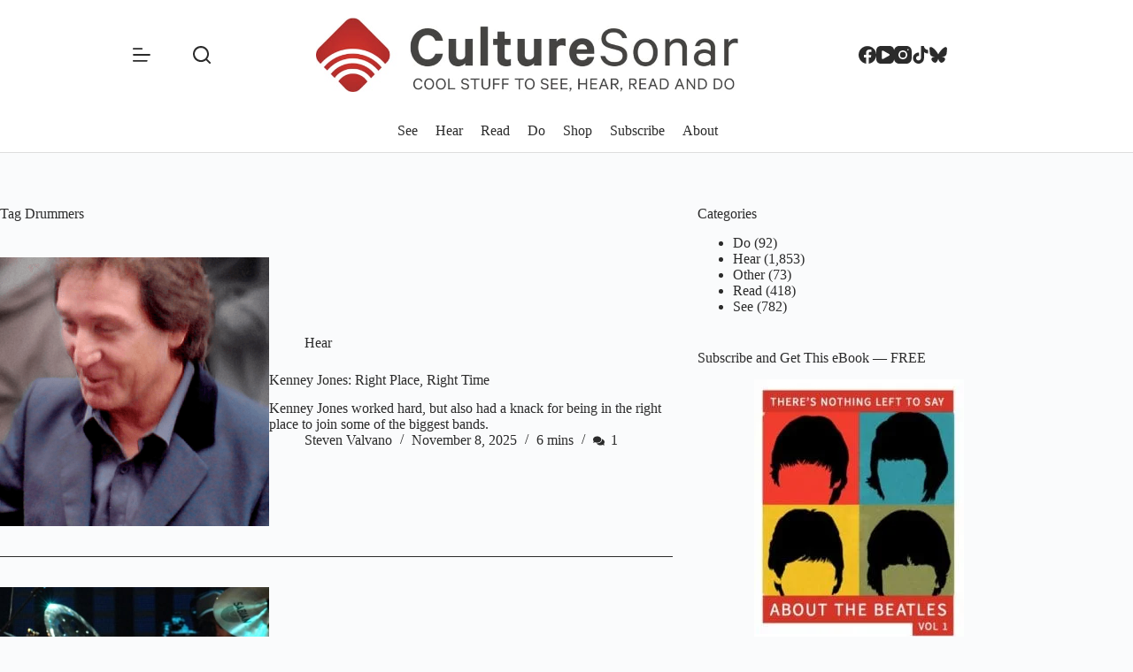

--- FILE ---
content_type: text/html; charset=UTF-8
request_url: https://www.culturesonar.com/tag/drummers/
body_size: 14536
content:
<!doctype html>
<html lang="en-US">
<head>
	
	<meta charset="UTF-8">
	<meta name="viewport" content="width=device-width, initial-scale=1, maximum-scale=5, viewport-fit=cover">
	<link rel="profile" href="https://gmpg.org/xfn/11">

	<meta name='robots' content='index, follow, max-image-preview:large, max-snippet:-1, max-video-preview:-1' />

	<!-- This site is optimized with the Yoast SEO Premium plugin v26.6 (Yoast SEO v26.6) - https://yoast.com/wordpress/plugins/seo/ -->
	<title>Drummers Archives | A Music Blog</title>
	<link rel="canonical" href="https://www.culturesonar.com/tag/drummers/" />
	<link rel="next" href="https://www.culturesonar.com/tag/drummers/page/2/" />
	<meta property="og:locale" content="en_US" />
	<meta property="og:type" content="article" />
	<meta property="og:title" content="Drummers Archives" />
	<meta property="og:url" content="https://www.culturesonar.com/tag/drummers/" />
	<meta property="og:site_name" content="CultureSonar" />
	<meta name="twitter:card" content="summary_large_image" />
	<meta name="twitter:site" content="@CultureSonar" />
	<script type="application/ld+json" class="yoast-schema-graph">{"@context":"https://schema.org","@graph":[{"@type":"CollectionPage","@id":"https://www.culturesonar.com/tag/drummers/","url":"https://www.culturesonar.com/tag/drummers/","name":"Drummers Archives | A Music Blog","isPartOf":{"@id":"https://www.culturesonar.com/#website"},"primaryImageOfPage":{"@id":"https://www.culturesonar.com/tag/drummers/#primaryimage"},"image":{"@id":"https://www.culturesonar.com/tag/drummers/#primaryimage"},"thumbnailUrl":"https://www.culturesonar.com/wp-content/uploads/2025/11/kenny-jones-wiki.png","breadcrumb":{"@id":"https://www.culturesonar.com/tag/drummers/#breadcrumb"},"inLanguage":"en-US"},{"@type":"ImageObject","inLanguage":"en-US","@id":"https://www.culturesonar.com/tag/drummers/#primaryimage","url":"https://www.culturesonar.com/wp-content/uploads/2025/11/kenny-jones-wiki.png","contentUrl":"https://www.culturesonar.com/wp-content/uploads/2025/11/kenny-jones-wiki.png","width":960,"height":540},{"@type":"BreadcrumbList","@id":"https://www.culturesonar.com/tag/drummers/#breadcrumb","itemListElement":[{"@type":"ListItem","position":1,"name":"Home","item":"https://www.culturesonar.com/"},{"@type":"ListItem","position":2,"name":"Drummers"}]},{"@type":"WebSite","@id":"https://www.culturesonar.com/#website","url":"https://www.culturesonar.com/","name":"CultureSonar","description":"Cool Things to See, Hear, Read, and Do","potentialAction":[{"@type":"SearchAction","target":{"@type":"EntryPoint","urlTemplate":"https://www.culturesonar.com/?s={search_term_string}"},"query-input":{"@type":"PropertyValueSpecification","valueRequired":true,"valueName":"search_term_string"}}],"inLanguage":"en-US"}]}</script>
	<!-- / Yoast SEO Premium plugin. -->


<link rel='dns-prefetch' href='//www.googletagmanager.com' />
<link rel='dns-prefetch' href='//fonts.googleapis.com' />
<link rel="alternate" type="application/rss+xml" title="CultureSonar &raquo; Feed" href="https://www.culturesonar.com/feed/" />
<link rel="alternate" type="application/rss+xml" title="CultureSonar &raquo; Comments Feed" href="https://www.culturesonar.com/comments/feed/" />
<link rel="alternate" type="application/rss+xml" title="CultureSonar &raquo; Drummers Tag Feed" href="https://www.culturesonar.com/tag/drummers/feed/" />
<style id='wp-img-auto-sizes-contain-inline-css'>
img:is([sizes=auto i],[sizes^="auto," i]){contain-intrinsic-size:3000px 1500px}
/*# sourceURL=wp-img-auto-sizes-contain-inline-css */
</style>

<link rel='stylesheet' id='blocksy-dynamic-global-css' href='https://www.culturesonar.com/wp-content/uploads/blocksy/css/global.css?ver=85492' media='all' />
<link rel='stylesheet' id='blocksy-fonts-font-source-google-css' href='https://fonts.googleapis.com/css2?family=Noticia%20Text:wght@400;500;600;700&#038;family=Kanit:wght@400;500;600;700&#038;display=swap' media='all' />
<link rel='stylesheet' id='ct-main-styles-css' href='https://www.culturesonar.com/wp-content/themes/blocksy/static/bundle/main.min.css?ver=2.1.23' media='all' />
<link rel='stylesheet' id='ct-page-title-styles-css' href='https://www.culturesonar.com/wp-content/themes/blocksy/static/bundle/page-title.min.css?ver=2.1.23' media='all' />
<link rel='stylesheet' id='ct-sidebar-styles-css' href='https://www.culturesonar.com/wp-content/themes/blocksy/static/bundle/sidebar.min.css?ver=2.1.23' media='all' />
<link rel='stylesheet' id='ct-elementor-styles-css' href='https://www.culturesonar.com/wp-content/themes/blocksy/static/bundle/elementor-frontend.min.css?ver=2.1.23' media='all' />
<link rel='stylesheet' id='blocksy-ext-post-types-extra-styles-css' href='https://www.culturesonar.com/wp-content/plugins/blocksy-companion-pro/framework/premium/extensions/post-types-extra/static/bundle/main.min.css?ver=2.1.23' media='all' />
<link rel='stylesheet' id='blocksy-ext-shortcuts-styles-css' href='https://www.culturesonar.com/wp-content/plugins/blocksy-companion-pro/framework/premium/extensions/shortcuts/static/bundle/main.min.css?ver=2.1.23' media='all' />
<link rel='stylesheet' id='bdt-uikit-css' href='https://www.culturesonar.com/wp-content/plugins/bdthemes-prime-slider-lite/assets/css/bdt-uikit.css?ver=3.21.7' media='all' />
<link rel='stylesheet' id='prime-slider-site-css' href='https://www.culturesonar.com/wp-content/plugins/bdthemes-prime-slider-lite/assets/css/prime-slider-site.css?ver=4.1.1' media='all' />

<!-- Google tag (gtag.js) snippet added by Site Kit -->
<!-- Google Analytics snippet added by Site Kit -->
<script src="https://www.googletagmanager.com/gtag/js?id=GT-WF3JJRL" id="google_gtagjs-js" async></script>
<script id="google_gtagjs-js-after">
window.dataLayer = window.dataLayer || [];function gtag(){dataLayer.push(arguments);}
gtag("set","linker",{"domains":["www.culturesonar.com"]});
gtag("js", new Date());
gtag("set", "developer_id.dZTNiMT", true);
gtag("config", "GT-WF3JJRL");
 window._googlesitekit = window._googlesitekit || {}; window._googlesitekit.throttledEvents = []; window._googlesitekit.gtagEvent = (name, data) => { var key = JSON.stringify( { name, data } ); if ( !! window._googlesitekit.throttledEvents[ key ] ) { return; } window._googlesitekit.throttledEvents[ key ] = true; setTimeout( () => { delete window._googlesitekit.throttledEvents[ key ]; }, 5 ); gtag( "event", name, { ...data, event_source: "site-kit" } ); }; 
//# sourceURL=google_gtagjs-js-after
</script>
<script src="https://www.culturesonar.com/wp-includes/js/jquery/jquery.min.js?ver=3.7.1" id="jquery-core-js"></script>
<script src="https://www.culturesonar.com/wp-includes/js/jquery/jquery-migrate.min.js?ver=3.4.1" id="jquery-migrate-js"></script>
<script src="https://www.culturesonar.com/wp-content/plugins/bdthemes-prime-slider-lite/assets/js/bdt-uikit.min.js?ver=3.21.7" id="bdt-uikit-js"></script>
<link rel="https://api.w.org/" href="https://www.culturesonar.com/wp-json/" /><link rel="alternate" title="JSON" type="application/json" href="https://www.culturesonar.com/wp-json/wp/v2/tags/8680" /><link rel="EditURI" type="application/rsd+xml" title="RSD" href="https://www.culturesonar.com/xmlrpc.php?rsd" />
<meta name="generator" content="WordPress 6.9" />
<meta name="generator" content="Site Kit by Google 1.171.0" /><noscript><link rel='stylesheet' href='https://www.culturesonar.com/wp-content/themes/blocksy/static/bundle/no-scripts.min.css' type='text/css'></noscript>
			<style>
				.e-con.e-parent:nth-of-type(n+4):not(.e-lazyloaded):not(.e-no-lazyload),
				.e-con.e-parent:nth-of-type(n+4):not(.e-lazyloaded):not(.e-no-lazyload) * {
					background-image: none !important;
				}
				@media screen and (max-height: 1024px) {
					.e-con.e-parent:nth-of-type(n+3):not(.e-lazyloaded):not(.e-no-lazyload),
					.e-con.e-parent:nth-of-type(n+3):not(.e-lazyloaded):not(.e-no-lazyload) * {
						background-image: none !important;
					}
				}
				@media screen and (max-height: 640px) {
					.e-con.e-parent:nth-of-type(n+2):not(.e-lazyloaded):not(.e-no-lazyload),
					.e-con.e-parent:nth-of-type(n+2):not(.e-lazyloaded):not(.e-no-lazyload) * {
						background-image: none !important;
					}
				}
			</style>
			<link rel="icon" href="https://www.culturesonar.com/wp-content/uploads/2015/10/cropped-favicon-32x32.png" sizes="32x32" />
<link rel="icon" href="https://www.culturesonar.com/wp-content/uploads/2015/10/cropped-favicon-192x192.png" sizes="192x192" />
<link rel="apple-touch-icon" href="https://www.culturesonar.com/wp-content/uploads/2015/10/cropped-favicon-180x180.png" />
<meta name="msapplication-TileImage" content="https://www.culturesonar.com/wp-content/uploads/2015/10/cropped-favicon-270x270.png" />
	</head>


<body class="archive tag tag-drummers tag-8680 wp-embed-responsive wp-theme-blocksy elementor-default elementor-kit-48560 ct-elementor-default-template" data-link="type-2" data-prefix="categories" data-header="type-1:sticky" data-footer="type-1">

<a class="skip-link screen-reader-text" href="#main">Skip to content</a><div class="ct-drawer-canvas" data-location="start">
		<div id="search-modal" class="ct-panel" data-behaviour="modal" role="dialog" aria-label="Search modal" inert>
			<div class="ct-panel-actions">
				<button class="ct-toggle-close" data-type="type-1" aria-label="Close search modal">
					<svg class="ct-icon" width="12" height="12" viewBox="0 0 15 15"><path d="M1 15a1 1 0 01-.71-.29 1 1 0 010-1.41l5.8-5.8-5.8-5.8A1 1 0 011.7.29l5.8 5.8 5.8-5.8a1 1 0 011.41 1.41l-5.8 5.8 5.8 5.8a1 1 0 01-1.41 1.41l-5.8-5.8-5.8 5.8A1 1 0 011 15z"/></svg>				</button>
			</div>

			<div class="ct-panel-content">
				

<form role="search" method="get" class="ct-search-form"  action="https://www.culturesonar.com/" aria-haspopup="listbox" data-live-results="thumbs">

	<input 
		type="search" class="modal-field"		placeholder="Search"
		value=""
		name="s"
		autocomplete="off"
		title="Search for..."
		aria-label="Search for..."
			>

	<div class="ct-search-form-controls">
		
		<button type="submit" class="wp-element-button" data-button="icon" aria-label="Search button">
			<svg class="ct-icon ct-search-button-content" aria-hidden="true" width="15" height="15" viewBox="0 0 15 15"><path d="M14.8,13.7L12,11c0.9-1.2,1.5-2.6,1.5-4.2c0-3.7-3-6.8-6.8-6.8S0,3,0,6.8s3,6.8,6.8,6.8c1.6,0,3.1-0.6,4.2-1.5l2.8,2.8c0.1,0.1,0.3,0.2,0.5,0.2s0.4-0.1,0.5-0.2C15.1,14.5,15.1,14,14.8,13.7z M1.5,6.8c0-2.9,2.4-5.2,5.2-5.2S12,3.9,12,6.8S9.6,12,6.8,12S1.5,9.6,1.5,6.8z"/></svg>
			<span class="ct-ajax-loader">
				<svg viewBox="0 0 24 24">
					<circle cx="12" cy="12" r="10" opacity="0.2" fill="none" stroke="currentColor" stroke-miterlimit="10" stroke-width="2"/>

					<path d="m12,2c5.52,0,10,4.48,10,10" fill="none" stroke="currentColor" stroke-linecap="round" stroke-miterlimit="10" stroke-width="2">
						<animateTransform
							attributeName="transform"
							attributeType="XML"
							type="rotate"
							dur="0.6s"
							from="0 12 12"
							to="360 12 12"
							repeatCount="indefinite"
						/>
					</path>
				</svg>
			</span>
		</button>

		
					<input type="hidden" name="ct_post_type" value="post:page">
		
		

		<input type="hidden" value="0e0ff5b123" class="ct-live-results-nonce">	</div>

			<div class="screen-reader-text" aria-live="polite" role="status">
			No results		</div>
	
</form>


			</div>
		</div>

		<div id="offcanvas" class="ct-panel ct-header" data-behaviour="left-side" role="dialog" aria-label="Offcanvas modal" inert=""><div class="ct-panel-inner">
		<div class="ct-panel-actions">
			
			<button class="ct-toggle-close" data-type="type-1" aria-label="Close drawer">
				<svg class="ct-icon" width="12" height="12" viewBox="0 0 15 15"><path d="M1 15a1 1 0 01-.71-.29 1 1 0 010-1.41l5.8-5.8-5.8-5.8A1 1 0 011.7.29l5.8 5.8 5.8-5.8a1 1 0 011.41 1.41l-5.8 5.8 5.8 5.8a1 1 0 01-1.41 1.41l-5.8-5.8-5.8 5.8A1 1 0 011 15z"/></svg>
			</button>
		</div>
		<div class="ct-panel-content" data-device="desktop"><div class="ct-panel-content-inner">
<nav
	class="mobile-menu menu-container"
	data-id="mobile-menu" data-submenu-dots="no"	aria-label="Main">

	<ul id="menu-main-2" class=""><li class="menu-item menu-item-type-taxonomy menu-item-object-category menu-item-98"><a href="https://www.culturesonar.com/category/film-tv-online/" class="ct-menu-link">See</a></li>
<li class="menu-item menu-item-type-taxonomy menu-item-object-category menu-item-99"><a href="https://www.culturesonar.com/category/mostly-music/" class="ct-menu-link">Hear</a></li>
<li class="menu-item menu-item-type-taxonomy menu-item-object-category menu-item-100"><a href="https://www.culturesonar.com/category/books-articles-blogs/" class="ct-menu-link">Read</a></li>
<li class="menu-item menu-item-type-taxonomy menu-item-object-category menu-item-338"><a href="https://www.culturesonar.com/category/do/" class="ct-menu-link">Do</a></li>
<li class="menu-item menu-item-type-custom menu-item-object-custom menu-item-8527"><a target="_blank" href="https://shop.culturesonar.com" class="ct-menu-link">Shop</a></li>
<li class="menu-item menu-item-type-post_type menu-item-object-page menu-item-146"><a href="https://www.culturesonar.com/subscribe/" class="ct-menu-link">Subscribe</a></li>
<li class="menu-item menu-item-type-post_type menu-item-object-page menu-item-16422"><a href="https://www.culturesonar.com/about/" class="ct-menu-link">About</a></li>
</ul></nav>

</div></div><div class="ct-panel-content" data-device="mobile"><div class="ct-panel-content-inner">
<nav
	class="mobile-menu menu-container"
	data-id="mobile-menu" data-submenu-dots="no"	aria-label="Main">

	<ul id="menu-main-1" class=""><li class="menu-item menu-item-type-taxonomy menu-item-object-category menu-item-98"><a href="https://www.culturesonar.com/category/film-tv-online/" class="ct-menu-link">See</a></li>
<li class="menu-item menu-item-type-taxonomy menu-item-object-category menu-item-99"><a href="https://www.culturesonar.com/category/mostly-music/" class="ct-menu-link">Hear</a></li>
<li class="menu-item menu-item-type-taxonomy menu-item-object-category menu-item-100"><a href="https://www.culturesonar.com/category/books-articles-blogs/" class="ct-menu-link">Read</a></li>
<li class="menu-item menu-item-type-taxonomy menu-item-object-category menu-item-338"><a href="https://www.culturesonar.com/category/do/" class="ct-menu-link">Do</a></li>
<li class="menu-item menu-item-type-custom menu-item-object-custom menu-item-8527"><a target="_blank" href="https://shop.culturesonar.com" class="ct-menu-link">Shop</a></li>
<li class="menu-item menu-item-type-post_type menu-item-object-page menu-item-146"><a href="https://www.culturesonar.com/subscribe/" class="ct-menu-link">Subscribe</a></li>
<li class="menu-item menu-item-type-post_type menu-item-object-page menu-item-16422"><a href="https://www.culturesonar.com/about/" class="ct-menu-link">About</a></li>
</ul></nav>


<div
	class="ct-header-text "
	data-id="text">
	<div class="entry-content is-layout-flow">
		<p>Follow us</p>	</div>
</div>

<div
	class="ct-header-socials "
	data-id="socials">

	
		<div class="ct-social-box" data-color="custom" data-icon-size="custom" data-icons-type="simple" >
			
			
							
				<a href="https://www.facebook.com/culturesonar/" data-network="facebook" aria-label="Facebook" target="_blank" rel="noopener noreferrer">
					<span class="ct-icon-container">
					<svg
					width="20px"
					height="20px"
					viewBox="0 0 20 20"
					aria-hidden="true">
						<path d="M20,10.1c0-5.5-4.5-10-10-10S0,4.5,0,10.1c0,5,3.7,9.1,8.4,9.9v-7H5.9v-2.9h2.5V7.9C8.4,5.4,9.9,4,12.2,4c1.1,0,2.2,0.2,2.2,0.2v2.5h-1.3c-1.2,0-1.6,0.8-1.6,1.6v1.9h2.8L13.9,13h-2.3v7C16.3,19.2,20,15.1,20,10.1z"/>
					</svg>
				</span>				</a>
							
				<a href="https://www.youtube.com/c/culturesonar" data-network="youtube" aria-label="YouTube" target="_blank" rel="noopener noreferrer">
					<span class="ct-icon-container">
					<svg
					width="20"
					height="20"
					viewbox="0 0 20 20"
					aria-hidden="true">
						<path d="M15,0H5C2.2,0,0,2.2,0,5v10c0,2.8,2.2,5,5,5h10c2.8,0,5-2.2,5-5V5C20,2.2,17.8,0,15,0z M14.5,10.9l-6.8,3.8c-0.1,0.1-0.3,0.1-0.5,0.1c-0.5,0-1-0.4-1-1l0,0V6.2c0-0.5,0.4-1,1-1c0.2,0,0.3,0,0.5,0.1l6.8,3.8c0.5,0.3,0.7,0.8,0.4,1.3C14.8,10.6,14.6,10.8,14.5,10.9z"/>
					</svg>
				</span>				</a>
							
				<a href="https://www.instagram.com/culturesonarpix/#" data-network="instagram" aria-label="Instagram" target="_blank" rel="noopener noreferrer">
					<span class="ct-icon-container">
					<svg
					width="20"
					height="20"
					viewBox="0 0 20 20"
					aria-hidden="true">
						<circle cx="10" cy="10" r="3.3"/>
						<path d="M14.2,0H5.8C2.6,0,0,2.6,0,5.8v8.3C0,17.4,2.6,20,5.8,20h8.3c3.2,0,5.8-2.6,5.8-5.8V5.8C20,2.6,17.4,0,14.2,0zM10,15c-2.8,0-5-2.2-5-5s2.2-5,5-5s5,2.2,5,5S12.8,15,10,15z M15.8,5C15.4,5,15,4.6,15,4.2s0.4-0.8,0.8-0.8s0.8,0.4,0.8,0.8S16.3,5,15.8,5z"/>
					</svg>
				</span>				</a>
							
				<a href="https://www.tiktok.com/@culturesonar" data-network="tiktok" aria-label="TikTok" target="_blank" rel="noopener noreferrer">
					<span class="ct-icon-container">
					<svg
					width="20px"
					height="20px"
					viewBox="0 0 20 20"
					aria-hidden="true">
						<path d="M18.2 4.5c-2.3-.2-4.1-1.9-4.4-4.2V0h-3.4v13.8c0 1.4-1.2 2.6-2.8 2.6-1.4 0-2.6-1.1-2.6-2.6s1.1-2.6 2.6-2.6h.2l.5.1V7.5h-.7c-3.4 0-6.2 2.8-6.2 6.2S4.2 20 7.7 20s6.2-2.8 6.2-6.2v-7c1.1 1.1 2.4 1.6 3.9 1.6h.8V4.6l-.4-.1z"/>
					</svg>
				</span>				</a>
							
				<a href="https://bsky.app/profile/culturesonar.bsky.social" data-network="bluesky" aria-label="Bluesky" target="_blank" rel="noopener noreferrer">
					<span class="ct-icon-container">
					<svg
					width="20"
					height="20"
					viewBox="0 0 20 20"
					aria-hidden="true">
						<path d="M4.3 2.4C6.6 4.1 9.1 7.6 10 9.5v5c0-.1 0 0-.1.3-.5 1.4-2.3 6.8-6.5 2.5C1.2 15 2.2 12.7 6.3 12c-2.3.4-4.9-.3-5.6-2.8C.5 8.5.1 3.9.1 3.3 0 .1 2.7 1.1 4.3 2.4Zm11.4 0c-2.3 1.7-4.8 5.2-5.7 7.1v5c0-.1 0 0 .1.3.5 1.4 2.3 6.8 6.5 2.5 2.2-2.3 1.2-4.6-2.9-5.3 2.3.4 4.9-.3 5.6-2.8.2-.7.6-5.3.6-5.9 0-3.1-2.7-2.1-4.3-.9Z"/>
					</svg>
				</span>				</a>
			
			
					</div>

	
</div>
</div></div></div></div></div>
<div id="main-container">
	<header id="header" class="ct-header" data-id="type-1"><div data-device="desktop"><div class="ct-sticky-container"><div data-sticky="slide"><div data-row="middle" data-column-set="3"><div class="ct-container-fluid"><div data-column="start" data-placements="1"><div data-items="primary">
<button
	class="ct-header-trigger ct-toggle "
	data-toggle-panel="#offcanvas"
	aria-controls="offcanvas"
	data-design="simple"
	data-label="right"
	aria-label="Menu"
	data-id="trigger">

	<span class="ct-label ct-hidden-sm ct-hidden-md ct-hidden-lg" aria-hidden="true">Menu</span>

	<svg class="ct-icon" width="18" height="14" viewBox="0 0 18 14" data-type="type-2" aria-hidden="true">
		<rect y="0.00" width="18" height="1.7" rx="1"/>
		<rect y="6.15" width="18" height="1.7" rx="1"/>
		<rect y="12.3" width="18" height="1.7" rx="1"/>
	</svg></button>

<button
	class="ct-header-search ct-toggle "
	data-toggle-panel="#search-modal"
	aria-controls="search-modal"
	aria-label="Search"
	data-label="left"
	data-id="search">

	<span class="ct-label ct-hidden-sm ct-hidden-md ct-hidden-lg" aria-hidden="true">Search</span>

	<svg class="ct-icon" aria-hidden="true" width="15" height="15" viewBox="0 0 15 15"><path d="M14.8,13.7L12,11c0.9-1.2,1.5-2.6,1.5-4.2c0-3.7-3-6.8-6.8-6.8S0,3,0,6.8s3,6.8,6.8,6.8c1.6,0,3.1-0.6,4.2-1.5l2.8,2.8c0.1,0.1,0.3,0.2,0.5,0.2s0.4-0.1,0.5-0.2C15.1,14.5,15.1,14,14.8,13.7z M1.5,6.8c0-2.9,2.4-5.2,5.2-5.2S12,3.9,12,6.8S9.6,12,6.8,12S1.5,9.6,1.5,6.8z"/></svg></button>
</div></div><div data-column="middle"><div data-items="">
<div	class="site-branding"
	data-id="logo"		>

			<a href="https://www.culturesonar.com/" class="site-logo-container" rel="home" itemprop="url" ><img width="887" height="147" src="https://www.culturesonar.com/wp-content/uploads/2025/04/Horizontal-22Do22-logo-no-TM-copy.jpeg" class="sticky-logo" alt="CultureSonar" decoding="async" srcset="https://www.culturesonar.com/wp-content/uploads/2025/04/Horizontal-22Do22-logo-no-TM-copy.jpeg 887w, https://www.culturesonar.com/wp-content/uploads/2025/04/Horizontal-22Do22-logo-no-TM-copy-300x50.jpeg 300w, https://www.culturesonar.com/wp-content/uploads/2025/04/Horizontal-22Do22-logo-no-TM-copy-768x127.jpeg 768w, https://www.culturesonar.com/wp-content/uploads/2025/04/Horizontal-22Do22-logo-no-TM-copy-560x93.jpeg 560w" sizes="(max-width: 887px) 100vw, 887px" /><img loading="lazy" width="887" height="147" src="https://www.culturesonar.com/wp-content/uploads/2025/04/Horizontal-22Do22-logo-no-TM-copy.jpeg" class="default-logo" alt="CultureSonar" decoding="async" srcset="https://www.culturesonar.com/wp-content/uploads/2025/04/Horizontal-22Do22-logo-no-TM-copy.jpeg 887w, https://www.culturesonar.com/wp-content/uploads/2025/04/Horizontal-22Do22-logo-no-TM-copy-300x50.jpeg 300w, https://www.culturesonar.com/wp-content/uploads/2025/04/Horizontal-22Do22-logo-no-TM-copy-768x127.jpeg 768w, https://www.culturesonar.com/wp-content/uploads/2025/04/Horizontal-22Do22-logo-no-TM-copy-560x93.jpeg 560w" sizes="(max-width: 887px) 100vw, 887px" /></a>	
	</div>

</div></div><div data-column="end" data-placements="1"><div data-items="primary">
<div
	class="ct-header-socials "
	data-id="socials">

	
		<div class="ct-social-box" data-color="custom" data-icon-size="custom" data-icons-type="simple" >
			
			
							
				<a href="https://www.facebook.com/culturesonar/" data-network="facebook" aria-label="Facebook" target="_blank" rel="noopener noreferrer">
					<span class="ct-icon-container">
					<svg
					width="20px"
					height="20px"
					viewBox="0 0 20 20"
					aria-hidden="true">
						<path d="M20,10.1c0-5.5-4.5-10-10-10S0,4.5,0,10.1c0,5,3.7,9.1,8.4,9.9v-7H5.9v-2.9h2.5V7.9C8.4,5.4,9.9,4,12.2,4c1.1,0,2.2,0.2,2.2,0.2v2.5h-1.3c-1.2,0-1.6,0.8-1.6,1.6v1.9h2.8L13.9,13h-2.3v7C16.3,19.2,20,15.1,20,10.1z"/>
					</svg>
				</span>				</a>
							
				<a href="https://www.youtube.com/c/culturesonar" data-network="youtube" aria-label="YouTube" target="_blank" rel="noopener noreferrer">
					<span class="ct-icon-container">
					<svg
					width="20"
					height="20"
					viewbox="0 0 20 20"
					aria-hidden="true">
						<path d="M15,0H5C2.2,0,0,2.2,0,5v10c0,2.8,2.2,5,5,5h10c2.8,0,5-2.2,5-5V5C20,2.2,17.8,0,15,0z M14.5,10.9l-6.8,3.8c-0.1,0.1-0.3,0.1-0.5,0.1c-0.5,0-1-0.4-1-1l0,0V6.2c0-0.5,0.4-1,1-1c0.2,0,0.3,0,0.5,0.1l6.8,3.8c0.5,0.3,0.7,0.8,0.4,1.3C14.8,10.6,14.6,10.8,14.5,10.9z"/>
					</svg>
				</span>				</a>
							
				<a href="https://www.instagram.com/culturesonarpix/#" data-network="instagram" aria-label="Instagram" target="_blank" rel="noopener noreferrer">
					<span class="ct-icon-container">
					<svg
					width="20"
					height="20"
					viewBox="0 0 20 20"
					aria-hidden="true">
						<circle cx="10" cy="10" r="3.3"/>
						<path d="M14.2,0H5.8C2.6,0,0,2.6,0,5.8v8.3C0,17.4,2.6,20,5.8,20h8.3c3.2,0,5.8-2.6,5.8-5.8V5.8C20,2.6,17.4,0,14.2,0zM10,15c-2.8,0-5-2.2-5-5s2.2-5,5-5s5,2.2,5,5S12.8,15,10,15z M15.8,5C15.4,5,15,4.6,15,4.2s0.4-0.8,0.8-0.8s0.8,0.4,0.8,0.8S16.3,5,15.8,5z"/>
					</svg>
				</span>				</a>
							
				<a href="https://www.tiktok.com/@culturesonar" data-network="tiktok" aria-label="TikTok" target="_blank" rel="noopener noreferrer">
					<span class="ct-icon-container">
					<svg
					width="20px"
					height="20px"
					viewBox="0 0 20 20"
					aria-hidden="true">
						<path d="M18.2 4.5c-2.3-.2-4.1-1.9-4.4-4.2V0h-3.4v13.8c0 1.4-1.2 2.6-2.8 2.6-1.4 0-2.6-1.1-2.6-2.6s1.1-2.6 2.6-2.6h.2l.5.1V7.5h-.7c-3.4 0-6.2 2.8-6.2 6.2S4.2 20 7.7 20s6.2-2.8 6.2-6.2v-7c1.1 1.1 2.4 1.6 3.9 1.6h.8V4.6l-.4-.1z"/>
					</svg>
				</span>				</a>
							
				<a href="https://bsky.app/profile/culturesonar.bsky.social" data-network="bluesky" aria-label="Bluesky" target="_blank" rel="noopener noreferrer">
					<span class="ct-icon-container">
					<svg
					width="20"
					height="20"
					viewBox="0 0 20 20"
					aria-hidden="true">
						<path d="M4.3 2.4C6.6 4.1 9.1 7.6 10 9.5v5c0-.1 0 0-.1.3-.5 1.4-2.3 6.8-6.5 2.5C1.2 15 2.2 12.7 6.3 12c-2.3.4-4.9-.3-5.6-2.8C.5 8.5.1 3.9.1 3.3 0 .1 2.7 1.1 4.3 2.4Zm11.4 0c-2.3 1.7-4.8 5.2-5.7 7.1v5c0-.1 0 0 .1.3.5 1.4 2.3 6.8 6.5 2.5 2.2-2.3 1.2-4.6-2.9-5.3 2.3.4 4.9-.3 5.6-2.8.2-.7.6-5.3.6-5.9 0-3.1-2.7-2.1-4.3-.9Z"/>
					</svg>
				</span>				</a>
			
			
					</div>

	
</div>
</div></div></div></div></div></div><div data-row="bottom" data-column-set="1"><div class="ct-container-fluid"><div data-column="middle"><div data-items="">
<nav
	id="header-menu-1"
	class="header-menu-1 menu-container"
	data-id="menu" data-interaction="hover"	data-menu="type-1"
	data-dropdown="type-1:simple"		data-responsive="no"		aria-label="Main">

	<ul id="menu-main" class="menu"><li id="menu-item-98" class="menu-item menu-item-type-taxonomy menu-item-object-category menu-item-98"><a href="https://www.culturesonar.com/category/film-tv-online/" class="ct-menu-link">See</a></li>
<li id="menu-item-99" class="menu-item menu-item-type-taxonomy menu-item-object-category menu-item-99"><a href="https://www.culturesonar.com/category/mostly-music/" class="ct-menu-link">Hear</a></li>
<li id="menu-item-100" class="menu-item menu-item-type-taxonomy menu-item-object-category menu-item-100"><a href="https://www.culturesonar.com/category/books-articles-blogs/" class="ct-menu-link">Read</a></li>
<li id="menu-item-338" class="menu-item menu-item-type-taxonomy menu-item-object-category menu-item-338"><a href="https://www.culturesonar.com/category/do/" class="ct-menu-link">Do</a></li>
<li id="menu-item-8527" class="menu-item menu-item-type-custom menu-item-object-custom menu-item-8527"><a target="_blank" href="https://shop.culturesonar.com" class="ct-menu-link">Shop</a></li>
<li id="menu-item-146" class="menu-item menu-item-type-post_type menu-item-object-page menu-item-146"><a href="https://www.culturesonar.com/subscribe/" class="ct-menu-link">Subscribe</a></li>
<li id="menu-item-16422" class="menu-item menu-item-type-post_type menu-item-object-page menu-item-16422"><a href="https://www.culturesonar.com/about/" class="ct-menu-link">About</a></li>
</ul></nav>

</div></div></div></div></div><div data-device="mobile"><div class="ct-sticky-container"><div data-sticky="slide"><div data-row="middle" data-column-set="2"><div class="ct-container-fluid"><div data-column="start" data-placements="1"><div data-items="primary">
<div	class="site-branding"
	data-id="logo"		>

			<a href="https://www.culturesonar.com/" class="site-logo-container" rel="home" itemprop="url" ><img width="887" height="147" src="https://www.culturesonar.com/wp-content/uploads/2025/04/Horizontal-22Do22-logo-no-TM-copy.jpeg" class="sticky-logo" alt="CultureSonar" decoding="async" srcset="https://www.culturesonar.com/wp-content/uploads/2025/04/Horizontal-22Do22-logo-no-TM-copy.jpeg 887w, https://www.culturesonar.com/wp-content/uploads/2025/04/Horizontal-22Do22-logo-no-TM-copy-300x50.jpeg 300w, https://www.culturesonar.com/wp-content/uploads/2025/04/Horizontal-22Do22-logo-no-TM-copy-768x127.jpeg 768w, https://www.culturesonar.com/wp-content/uploads/2025/04/Horizontal-22Do22-logo-no-TM-copy-560x93.jpeg 560w" sizes="(max-width: 887px) 100vw, 887px" /><img loading="lazy" width="887" height="147" src="https://www.culturesonar.com/wp-content/uploads/2025/04/Horizontal-22Do22-logo-no-TM-copy.jpeg" class="default-logo" alt="CultureSonar" decoding="async" srcset="https://www.culturesonar.com/wp-content/uploads/2025/04/Horizontal-22Do22-logo-no-TM-copy.jpeg 887w, https://www.culturesonar.com/wp-content/uploads/2025/04/Horizontal-22Do22-logo-no-TM-copy-300x50.jpeg 300w, https://www.culturesonar.com/wp-content/uploads/2025/04/Horizontal-22Do22-logo-no-TM-copy-768x127.jpeg 768w, https://www.culturesonar.com/wp-content/uploads/2025/04/Horizontal-22Do22-logo-no-TM-copy-560x93.jpeg 560w" sizes="(max-width: 887px) 100vw, 887px" /></a>	
	</div>

</div></div><div data-column="end" data-placements="1"><div data-items="primary">
<button
	class="ct-header-trigger ct-toggle "
	data-toggle-panel="#offcanvas"
	aria-controls="offcanvas"
	data-design="simple"
	data-label="right"
	aria-label="Menu"
	data-id="trigger">

	<span class="ct-label ct-hidden-sm ct-hidden-md ct-hidden-lg" aria-hidden="true">Menu</span>

	<svg class="ct-icon" width="18" height="14" viewBox="0 0 18 14" data-type="type-2" aria-hidden="true">
		<rect y="0.00" width="18" height="1.7" rx="1"/>
		<rect y="6.15" width="18" height="1.7" rx="1"/>
		<rect y="12.3" width="18" height="1.7" rx="1"/>
	</svg></button>
</div></div></div></div></div></div></div></header>
	<main id="main" class="site-main">

		
<div class="ct-container" data-sidebar="right" data-vertical-spacing="top:bottom">
	<section >
		
<div class="hero-section is-width-constrained" data-type="type-1">
			<header class="entry-header">
			<h1 class="page-title"><span class="ct-title-label">Tag</span> Drummers</h1>		</header>
	</div><div class="entries" data-archive="default" data-layout="simple" data-cards="simple"><article class="entry-card post-50020 post type-post status-publish format-standard has-post-thumbnail hentry category-mostly-music tag-culturesonar tag-culturesonarfeatured tag-drummers tag-keith-moon tag-kenney-jones tag-pete-townshend tag-rod-stewart tag-ronnie-lane tag-ronnie-wood tag-steve-marriott tag-steven-valvano tag-the-faces tag-the-small-faces tag-the-who" ><a class="ct-media-container" href="https://www.culturesonar.com/kenney-jones-right-place-right-time/" aria-label="Kenney Jones: Right Place, Right Time"><img loading="lazy" width="960" height="540" src="https://www.culturesonar.com/wp-content/uploads/2025/11/kenny-jones-wiki.png" class="attachment-full size-full wp-post-image" alt="" decoding="async" srcset="https://www.culturesonar.com/wp-content/uploads/2025/11/kenny-jones-wiki.png 960w, https://www.culturesonar.com/wp-content/uploads/2025/11/kenny-jones-wiki-300x169.png 300w, https://www.culturesonar.com/wp-content/uploads/2025/11/kenny-jones-wiki-768x432.png 768w, https://www.culturesonar.com/wp-content/uploads/2025/11/kenny-jones-wiki-560x315.png 560w" sizes="(max-width: 960px) 100vw, 960px" style="aspect-ratio: 4/3;" /></a><div class="card-content"><ul class="entry-meta" data-type="simple:slash" data-id="meta_1" ><li class="meta-categories" data-type="simple"><a href="https://www.culturesonar.com/category/mostly-music/" rel="tag" class="ct-term-14">Hear</a></li></ul><h2 class="entry-title"><a href="https://www.culturesonar.com/kenney-jones-right-place-right-time/" rel="bookmark">Kenney Jones: Right Place, Right Time</a></h2><div class="entry-excerpt"><p>Kenney Jones worked hard, but also had a knack for being in the right place to join some of the biggest bands.</p>
</div><ul class="entry-meta" data-type="icons:slash" data-id="meta_2" ><li class="meta-author"><a class="ct-meta-element-author" href="https://www.culturesonar.com/author/steven-valvano/" title="Posts by Steven Valvano" rel="author"><span>Steven Valvano</span></a></li><li class="meta-date" ><time class="ct-meta-element-date" datetime="2025-11-08T05:46:24-05:00">November 8, 2025</time></li><li class="meta-read-time">6 mins</li><li class="meta-comments"><svg width="20" height="20" viewBox="0,0,576,512"><path d="M416 192c0-88.4-93.1-160-208-160S0 103.6 0 192c0 34.3 14.1 65.9 38 92-13.4 30.2-35.5 54.2-35.8 54.5-2.2 2.3-2.8 5.7-1.5 8.7S4.8 352 8 352c36.6 0 66.9-12.3 88.7-25 32.2 15.7 70.3 25 111.3 25 114.9 0 208-71.6 208-160zm122 220c23.9-26 38-57.7 38-92 0-66.9-53.5-124.2-129.3-148.1.9 6.6 1.3 13.3 1.3 20.1 0 105.9-107.7 192-240 192-10.8 0-21.3-.8-31.7-1.9C207.8 439.6 281.8 480 368 480c41 0 79.1-9.2 111.3-25 21.8 12.7 52.1 25 88.7 25 3.2 0 6.1-1.9 7.3-4.8 1.3-2.9.7-6.3-1.5-8.7-.3-.3-22.4-24.2-35.8-54.5z" /></svg><a href="https://www.culturesonar.com/kenney-jones-right-place-right-time/#comments">1</a></li></ul></div></article><article class="entry-card post-30182 post type-post status-publish format-standard has-post-thumbnail hentry category-mostly-music tag-10cc tag-culturesonar tag-dave-grohl tag-don-henley tag-drummers tag-eoghan-lyng tag-godley-and-creme tag-karen-carpenter tag-levon-helm tag-phil-collins tag-queen tag-ringo-starr tag-sheila-e tag-singers" ><a class="ct-media-container" href="https://www.culturesonar.com/our-top-10-singing-drummers/" aria-label="Our Top 10 Singing Drummers"><img loading="lazy" width="960" height="540" src="https://www.culturesonar.com/wp-content/uploads/2017/04/Phil-Collins-Getty.jpg" class="attachment-full size-full wp-post-image" alt="genesis touring" decoding="async" srcset="https://www.culturesonar.com/wp-content/uploads/2017/04/Phil-Collins-Getty.jpg 960w, https://www.culturesonar.com/wp-content/uploads/2017/04/Phil-Collins-Getty-300x169.jpg 300w, https://www.culturesonar.com/wp-content/uploads/2017/04/Phil-Collins-Getty-768x432.jpg 768w, https://www.culturesonar.com/wp-content/uploads/2017/04/Phil-Collins-Getty-600x338.jpg 600w" sizes="(max-width: 960px) 100vw, 960px" style="aspect-ratio: 4/3;" /></a><div class="card-content"><ul class="entry-meta" data-type="simple:slash" data-id="meta_1" ><li class="meta-categories" data-type="simple"><a href="https://www.culturesonar.com/category/mostly-music/" rel="tag" class="ct-term-14">Hear</a></li></ul><h2 class="entry-title"><a href="https://www.culturesonar.com/our-top-10-singing-drummers/" rel="bookmark">Our Top 10 Singing Drummers</a></h2><div class="entry-excerpt"><p>There are many rock artists who not only keep a fierce beat but can lend a hand on vocals. From Ringo to Roger Taylor, some great singing drummers.</p>
</div><ul class="entry-meta" data-type="icons:slash" data-id="meta_2" ><li class="meta-author"><a class="ct-meta-element-author" href="https://www.culturesonar.com/author/eoghan-lyng/" title="Posts by Eoghan Lyng" rel="author"><span>Eoghan Lyng</span></a></li><li class="meta-date" ><time class="ct-meta-element-date" datetime="2025-10-06T04:31:43-05:00">October 6, 2025</time></li><li class="meta-read-time">6 mins</li><li class="meta-comments"><svg width="20" height="20" viewBox="0,0,576,512"><path d="M416 192c0-88.4-93.1-160-208-160S0 103.6 0 192c0 34.3 14.1 65.9 38 92-13.4 30.2-35.5 54.2-35.8 54.5-2.2 2.3-2.8 5.7-1.5 8.7S4.8 352 8 352c36.6 0 66.9-12.3 88.7-25 32.2 15.7 70.3 25 111.3 25 114.9 0 208-71.6 208-160zm122 220c23.9-26 38-57.7 38-92 0-66.9-53.5-124.2-129.3-148.1.9 6.6 1.3 13.3 1.3 20.1 0 105.9-107.7 192-240 192-10.8 0-21.3-.8-31.7-1.9C207.8 439.6 281.8 480 368 480c41 0 79.1-9.2 111.3-25 21.8 12.7 52.1 25 88.7 25 3.2 0 6.1-1.9 7.3-4.8 1.3-2.9.7-6.3-1.5-8.7-.3-.3-22.4-24.2-35.8-54.5z" /></svg><a href="https://www.culturesonar.com/our-top-10-singing-drummers/#comments">22</a></li></ul></div></article><article class="entry-card post-48376 post type-post status-publish format-standard has-post-thumbnail hentry category-mostly-music category-books-articles-blogs tag-cindy-grogan tag-culturesonar tag-culturesonarfeatured tag-drummers tag-jimmy-page tag-john-bonham tag-john-paul-jones tag-led-zeppelin tag-robert-plant" ><a class="ct-media-container" href="https://www.culturesonar.com/becoming-john-bonham/" aria-label="Becoming John Bonham"><img loading="lazy" width="960" height="540" src="https://www.culturesonar.com/wp-content/uploads/2019/01/led-zeppelin-getty.jpg" class="attachment-full size-full wp-post-image" alt="led zeppelin" decoding="async" srcset="https://www.culturesonar.com/wp-content/uploads/2019/01/led-zeppelin-getty.jpg 960w, https://www.culturesonar.com/wp-content/uploads/2019/01/led-zeppelin-getty-300x169.jpg 300w, https://www.culturesonar.com/wp-content/uploads/2019/01/led-zeppelin-getty-768x432.jpg 768w, https://www.culturesonar.com/wp-content/uploads/2019/01/led-zeppelin-getty-800x450.jpg 800w, https://www.culturesonar.com/wp-content/uploads/2019/01/led-zeppelin-getty-556x313.jpg 556w" sizes="(max-width: 960px) 100vw, 960px" style="aspect-ratio: 4/3;" /></a><div class="card-content"><ul class="entry-meta" data-type="simple:slash" data-id="meta_1" ><li class="meta-categories" data-type="simple"><a href="https://www.culturesonar.com/category/mostly-music/" rel="tag" class="ct-term-14">Hear</a>, <a href="https://www.culturesonar.com/category/books-articles-blogs/" rel="tag" class="ct-term-17">Read</a></li></ul><h2 class="entry-title"><a href="https://www.culturesonar.com/becoming-john-bonham/" rel="bookmark">Becoming John Bonham</a></h2><div class="entry-excerpt"><p>With "Becoming Led Zeppelin" in theaters and "Physical Graffiti" marking its 50th, a chance to revisit the genius of John Bonham.</p>
</div><ul class="entry-meta" data-type="icons:slash" data-id="meta_2" ><li class="meta-author"><a class="ct-meta-element-author" href="https://www.culturesonar.com/author/cindy-grogan/" title="Posts by Cindy Grogan" rel="author"><span>Cindy Grogan</span></a></li><li class="meta-date" ><time class="ct-meta-element-date" datetime="2025-03-11T05:30:04-05:00">March 11, 2025</time></li><li class="meta-read-time">3 mins</li><li class="meta-comments"><svg width="20" height="20" viewBox="0,0,576,512"><path d="M416 192c0-88.4-93.1-160-208-160S0 103.6 0 192c0 34.3 14.1 65.9 38 92-13.4 30.2-35.5 54.2-35.8 54.5-2.2 2.3-2.8 5.7-1.5 8.7S4.8 352 8 352c36.6 0 66.9-12.3 88.7-25 32.2 15.7 70.3 25 111.3 25 114.9 0 208-71.6 208-160zm122 220c23.9-26 38-57.7 38-92 0-66.9-53.5-124.2-129.3-148.1.9 6.6 1.3 13.3 1.3 20.1 0 105.9-107.7 192-240 192-10.8 0-21.3-.8-31.7-1.9C207.8 439.6 281.8 480 368 480c41 0 79.1-9.2 111.3-25 21.8 12.7 52.1 25 88.7 25 3.2 0 6.1-1.9 7.3-4.8 1.3-2.9.7-6.3-1.5-8.7-.3-.3-22.4-24.2-35.8-54.5z" /></svg><a href="https://www.culturesonar.com/becoming-john-bonham/#comments">5</a></li></ul></div></article><article class="entry-card post-47381 post type-post status-publish format-standard has-post-thumbnail hentry category-mostly-music tag-benzel-cowan tag-culturesonar tag-dennis-chambers tag-drummers tag-frankie-waddy tag-george-clinton tag-jerome-brailey tag-parliament-funkadelic tag-tiki-fulwood tag-tim-kinley tag-tyrone-lampkin" ><a class="ct-media-container" href="https://www.culturesonar.com/the-drummers-of-parliament-funkadelic/" aria-label="The Drummers of Parliament-Funkadelic"><img loading="lazy" width="960" height="540" src="https://www.culturesonar.com/wp-content/uploads/2024/09/jerome-brailey-pr-shot.png" class="attachment-full size-full wp-post-image" alt="" decoding="async" srcset="https://www.culturesonar.com/wp-content/uploads/2024/09/jerome-brailey-pr-shot.png 960w, https://www.culturesonar.com/wp-content/uploads/2024/09/jerome-brailey-pr-shot-300x169.png 300w, https://www.culturesonar.com/wp-content/uploads/2024/09/jerome-brailey-pr-shot-768x432.png 768w, https://www.culturesonar.com/wp-content/uploads/2024/09/jerome-brailey-pr-shot-800x450.png 800w, https://www.culturesonar.com/wp-content/uploads/2024/09/jerome-brailey-pr-shot-556x313.png 556w" sizes="(max-width: 960px) 100vw, 960px" style="aspect-ratio: 4/3;" /></a><div class="card-content"><ul class="entry-meta" data-type="simple:slash" data-id="meta_1" ><li class="meta-categories" data-type="simple"><a href="https://www.culturesonar.com/category/mostly-music/" rel="tag" class="ct-term-14">Hear</a></li></ul><h2 class="entry-title"><a href="https://www.culturesonar.com/the-drummers-of-parliament-funkadelic/" rel="bookmark">The Drummers of Parliament-Funkadelic</a></h2><div class="entry-excerpt"><p>Outside of all the flash, these drummers laid down the grooves that let Parliament-Funkadelic give up the funk.</p>
</div><ul class="entry-meta" data-type="icons:slash" data-id="meta_2" ><li class="meta-author"><a class="ct-meta-element-author" href="https://www.culturesonar.com/author/tim-kinley/" title="Posts by Tim Kinley" rel="author"><span>Tim Kinley</span></a></li><li class="meta-date" ><time class="ct-meta-element-date" datetime="2024-09-27T22:03:34-05:00">September 27, 2024</time></li><li class="meta-read-time">4 mins</li><li class="meta-comments"><svg width="20" height="20" viewBox="0,0,576,512"><path d="M416 192c0-88.4-93.1-160-208-160S0 103.6 0 192c0 34.3 14.1 65.9 38 92-13.4 30.2-35.5 54.2-35.8 54.5-2.2 2.3-2.8 5.7-1.5 8.7S4.8 352 8 352c36.6 0 66.9-12.3 88.7-25 32.2 15.7 70.3 25 111.3 25 114.9 0 208-71.6 208-160zm122 220c23.9-26 38-57.7 38-92 0-66.9-53.5-124.2-129.3-148.1.9 6.6 1.3 13.3 1.3 20.1 0 105.9-107.7 192-240 192-10.8 0-21.3-.8-31.7-1.9C207.8 439.6 281.8 480 368 480c41 0 79.1-9.2 111.3-25 21.8 12.7 52.1 25 88.7 25 3.2 0 6.1-1.9 7.3-4.8 1.3-2.9.7-6.3-1.5-8.7-.3-.3-22.4-24.2-35.8-54.5z" /></svg><a href="https://www.culturesonar.com/the-drummers-of-parliament-funkadelic/#comments">3</a></li></ul></div></article><article class="entry-card post-34022 post type-post status-publish format-standard has-post-thumbnail hentry category-mostly-music tag-bill-berry tag-bun-e-carlos tag-charlie-watts tag-cheap-trick tag-culturesonar tag-culturesonarfeatured tag-dave-clark-five tag-david-robinson tag-drummers tag-elvis-costello tag-larry-mullen-jr tag-martin-chambers tag-max-weinberg tag-pete-thomas tag-rem tag-ringo-starr tag-steven-valvano tag-the-cars tag-the-pretenders tag-the-rolling-stones tag-u2" ><a class="ct-media-container" href="https://www.culturesonar.com/hail-to-the-bricklayer-drummers/" aria-label="Hail to the Bricklayer Drummers!"><img loading="lazy" width="960" height="540" src="https://www.culturesonar.com/wp-content/uploads/2021/08/Charlie-Watts-Wiki.jpg" class="attachment-full size-full wp-post-image" alt="" decoding="async" srcset="https://www.culturesonar.com/wp-content/uploads/2021/08/Charlie-Watts-Wiki.jpg 960w, https://www.culturesonar.com/wp-content/uploads/2021/08/Charlie-Watts-Wiki-300x169.jpg 300w, https://www.culturesonar.com/wp-content/uploads/2021/08/Charlie-Watts-Wiki-768x432.jpg 768w, https://www.culturesonar.com/wp-content/uploads/2021/08/Charlie-Watts-Wiki-800x450.jpg 800w, https://www.culturesonar.com/wp-content/uploads/2021/08/Charlie-Watts-Wiki-556x313.jpg 556w" sizes="(max-width: 960px) 100vw, 960px" style="aspect-ratio: 4/3;" /></a><div class="card-content"><ul class="entry-meta" data-type="simple:slash" data-id="meta_1" ><li class="meta-categories" data-type="simple"><a href="https://www.culturesonar.com/category/mostly-music/" rel="tag" class="ct-term-14">Hear</a></li></ul><h2 class="entry-title"><a href="https://www.culturesonar.com/hail-to-the-bricklayer-drummers/" rel="bookmark">Hail to the Bricklayer Drummers!</a></h2><div class="entry-excerpt"><p>"Bricklayer" may not seem flattering at first glance, but we mean it as a great compliment. These ten drummers can always be relied upon to provide a solid foundation for their showier bandmates.</p>
</div><ul class="entry-meta" data-type="icons:slash" data-id="meta_2" ><li class="meta-author"><a class="ct-meta-element-author" href="https://www.culturesonar.com/author/steven-valvano/" title="Posts by Steven Valvano" rel="author"><span>Steven Valvano</span></a></li><li class="meta-date" ><time class="ct-meta-element-date" datetime="2023-08-01T19:00:16-05:00">August 1, 2023</time></li><li class="meta-read-time">8 mins</li><li class="meta-comments"><svg width="20" height="20" viewBox="0,0,576,512"><path d="M416 192c0-88.4-93.1-160-208-160S0 103.6 0 192c0 34.3 14.1 65.9 38 92-13.4 30.2-35.5 54.2-35.8 54.5-2.2 2.3-2.8 5.7-1.5 8.7S4.8 352 8 352c36.6 0 66.9-12.3 88.7-25 32.2 15.7 70.3 25 111.3 25 114.9 0 208-71.6 208-160zm122 220c23.9-26 38-57.7 38-92 0-66.9-53.5-124.2-129.3-148.1.9 6.6 1.3 13.3 1.3 20.1 0 105.9-107.7 192-240 192-10.8 0-21.3-.8-31.7-1.9C207.8 439.6 281.8 480 368 480c41 0 79.1-9.2 111.3-25 21.8 12.7 52.1 25 88.7 25 3.2 0 6.1-1.9 7.3-4.8 1.3-2.9.7-6.3-1.5-8.7-.3-.3-22.4-24.2-35.8-54.5z" /></svg><a href="https://www.culturesonar.com/hail-to-the-bricklayer-drummers/#comments">75</a></li></ul></div></article></div>
		<nav class="ct-pagination" data-pagination="simple"  >
			<div class="ct-hidden-sm"><span aria-current="page" class="page-numbers current">1</span>
<a class="page-numbers" href="https://www.culturesonar.com/tag/drummers/page/2/">2</a>
<a class="page-numbers" href="https://www.culturesonar.com/tag/drummers/page/3/">3</a>
<a class="page-numbers" href="https://www.culturesonar.com/tag/drummers/page/4/">4</a></div><a class="next page-numbers" rel="next" href="https://www.culturesonar.com/tag/drummers/page/2/">Next <svg width="9px" height="9px" viewBox="0 0 15 15" fill="currentColor"><path d="M4.1,15c0.2,0,0.4-0.1,0.6-0.2L11.4,8c0.3-0.3,0.3-0.8,0-1.1L4.8,0.2C4.5-0.1,4-0.1,3.7,0.2C3.4,0.5,3.4,1,3.7,1.3l6.1,6.1l-6.2,6.2c-0.3,0.3-0.3,0.8,0,1.1C3.7,14.9,3.9,15,4.1,15z"/></svg></a>
			
		</nav>	</section>

	<aside class="ct-hidden-sm ct-hidden-md" data-type="type-3" id="sidebar"><div class="ct-sidebar"><div class="ct-widget is-layout-flow widget_categories" id="categories-3"><h3 class="widget-title">Categories</h3>
			<ul>
					<li class="cat-item cat-item-135"><a href="https://www.culturesonar.com/category/do/">Do</a> (92)
</li>
	<li class="cat-item cat-item-14"><a href="https://www.culturesonar.com/category/mostly-music/">Hear</a> (1,853)
</li>
	<li class="cat-item cat-item-16"><a href="https://www.culturesonar.com/category/the-uncategorize-able-stuff/">Other</a> (73)
</li>
	<li class="cat-item cat-item-17"><a href="https://www.culturesonar.com/category/books-articles-blogs/">Read</a> (418)
</li>
	<li class="cat-item cat-item-13"><a href="https://www.culturesonar.com/category/film-tv-online/">See</a> (782)
</li>
			</ul>

			</div><div class="ct-widget is-layout-flow widget_text" id="text-3"><h3 class="widget-title">Subscribe and Get This eBook — FREE</h3>			<div class="textwidget"><p><a href="https://www.culturesonar.com/ebook/"><img fetchpriority="high" fetchpriority="high" decoding="async" class="aligncenter wp-image-49129 size-full" src="https://www.culturesonar.com/wp-content/uploads/2025/03/Nothing-Left-to-Say-cover-237x300sb.jpg.webp" alt="Subscribe" width="237" height="300" /></a></p>
</div>
		</div>
		<div class="ct-widget is-layout-flow widget_recent_entries" id="recent-posts-3">
		<h3 class="widget-title">Recent POsts</h3>
		<ul>
											<li>
					<a href="https://www.culturesonar.com/song-sung-blue-songs-sung-true/">&#8220;Song Sung Blue&#8221; &#8211; Songs Sung True</a>
											<span class="post-date">January 27, 2026</span>
									</li>
											<li>
					<a href="https://www.culturesonar.com/elton-john-dont-shoot-me/">Remembering Elton John&#8217;s &#8220;Don&#8217;t Shoot Me I’m Only the Piano Player&#8221;</a>
											<span class="post-date">January 26, 2026</span>
									</li>
											<li>
					<a href="https://www.culturesonar.com/viva-marina-a-review/">&#8220;Viva Marina&#8221;- A Review</a>
											<span class="post-date">January 24, 2026</span>
									</li>
					</ul>

		</div><div class="ct-widget is-layout-flow widget_search" id="search-3"><h3 class="widget-title">Search</h3>

<form role="search" method="get" class="ct-search-form" data-form-controls="inside" data-taxonomy-filter="false" data-submit-button="icon" action="https://www.culturesonar.com/" aria-haspopup="listbox" data-live-results="thumbs">

	<input 
		type="search" 		placeholder="Search"
		value=""
		name="s"
		autocomplete="off"
		title="Search for..."
		aria-label="Search for..."
			>

	<div class="ct-search-form-controls">
		
		<button type="submit" class="wp-element-button" data-button="inside:icon" aria-label="Search button">
			<svg class="ct-icon ct-search-button-content" aria-hidden="true" width="15" height="15" viewBox="0 0 15 15"><path d="M14.8,13.7L12,11c0.9-1.2,1.5-2.6,1.5-4.2c0-3.7-3-6.8-6.8-6.8S0,3,0,6.8s3,6.8,6.8,6.8c1.6,0,3.1-0.6,4.2-1.5l2.8,2.8c0.1,0.1,0.3,0.2,0.5,0.2s0.4-0.1,0.5-0.2C15.1,14.5,15.1,14,14.8,13.7z M1.5,6.8c0-2.9,2.4-5.2,5.2-5.2S12,3.9,12,6.8S9.6,12,6.8,12S1.5,9.6,1.5,6.8z"/></svg>
			<span class="ct-ajax-loader">
				<svg viewBox="0 0 24 24">
					<circle cx="12" cy="12" r="10" opacity="0.2" fill="none" stroke="currentColor" stroke-miterlimit="10" stroke-width="2"/>

					<path d="m12,2c5.52,0,10,4.48,10,10" fill="none" stroke="currentColor" stroke-linecap="round" stroke-miterlimit="10" stroke-width="2">
						<animateTransform
							attributeName="transform"
							attributeType="XML"
							type="rotate"
							dur="0.6s"
							from="0 12 12"
							to="360 12 12"
							repeatCount="indefinite"
						/>
					</path>
				</svg>
			</span>
		</button>

		
		
		

		<input type="hidden" value="0e0ff5b123" class="ct-live-results-nonce">	</div>

			<div class="screen-reader-text" aria-live="polite" role="status">
			No results		</div>
	
</form>


</div><div class="ct-widget is-layout-flow widget_text" id="text-4">			<div class="textwidget"><p><a href="https://www.youtube.com/watch?v=rgyc9qPquXM" target="_blank" rel="noopener"><img decoding="async" class="alignnone wp-image-49154 size-full" src="https://www.culturesonar.com/wp-content/uploads/2025/03/Al-YT-interview-thumbnail-sm.jpg.webp" alt="Dinner and a Playlist" width="994" height="562" /></a></p>
</div>
		</div><div class="ct-widget is-layout-flow widget_categories" id="categories-2"><h3 class="widget-title">Categories</h3>
			<ul>
					<li class="cat-item cat-item-135"><a href="https://www.culturesonar.com/category/do/">Do</a> (92)
</li>
	<li class="cat-item cat-item-14"><a href="https://www.culturesonar.com/category/mostly-music/">Hear</a> (1,853)
</li>
	<li class="cat-item cat-item-16"><a href="https://www.culturesonar.com/category/the-uncategorize-able-stuff/">Other</a> (73)
</li>
	<li class="cat-item cat-item-17"><a href="https://www.culturesonar.com/category/books-articles-blogs/">Read</a> (418)
</li>
	<li class="cat-item cat-item-13"><a href="https://www.culturesonar.com/category/film-tv-online/">See</a> (782)
</li>
			</ul>

			</div><div class="ct-widget is-layout-flow widget_block" id="block-5"><div class="wp-block-group is-layout-flow wp-block-group-is-layout-flow"><h2 class="wp-block-heading">Archives</h2><ul class="wp-block-archives-list wp-block-archives">	<li><a href='https://www.culturesonar.com/2026/01/'>January 2026</a></li>
	<li><a href='https://www.culturesonar.com/2025/12/'>December 2025</a></li>
	<li><a href='https://www.culturesonar.com/2025/11/'>November 2025</a></li>
	<li><a href='https://www.culturesonar.com/2025/10/'>October 2025</a></li>
	<li><a href='https://www.culturesonar.com/2025/09/'>September 2025</a></li>
	<li><a href='https://www.culturesonar.com/2025/08/'>August 2025</a></li>
	<li><a href='https://www.culturesonar.com/2025/07/'>July 2025</a></li>
	<li><a href='https://www.culturesonar.com/2025/06/'>June 2025</a></li>
	<li><a href='https://www.culturesonar.com/2025/05/'>May 2025</a></li>
	<li><a href='https://www.culturesonar.com/2025/04/'>April 2025</a></li>
	<li><a href='https://www.culturesonar.com/2025/03/'>March 2025</a></li>
	<li><a href='https://www.culturesonar.com/2025/02/'>February 2025</a></li>
	<li><a href='https://www.culturesonar.com/2025/01/'>January 2025</a></li>
	<li><a href='https://www.culturesonar.com/2024/12/'>December 2024</a></li>
	<li><a href='https://www.culturesonar.com/2024/11/'>November 2024</a></li>
	<li><a href='https://www.culturesonar.com/2024/10/'>October 2024</a></li>
	<li><a href='https://www.culturesonar.com/2024/09/'>September 2024</a></li>
	<li><a href='https://www.culturesonar.com/2024/08/'>August 2024</a></li>
	<li><a href='https://www.culturesonar.com/2024/07/'>July 2024</a></li>
	<li><a href='https://www.culturesonar.com/2024/06/'>June 2024</a></li>
	<li><a href='https://www.culturesonar.com/2024/05/'>May 2024</a></li>
	<li><a href='https://www.culturesonar.com/2024/04/'>April 2024</a></li>
	<li><a href='https://www.culturesonar.com/2024/03/'>March 2024</a></li>
	<li><a href='https://www.culturesonar.com/2024/02/'>February 2024</a></li>
	<li><a href='https://www.culturesonar.com/2024/01/'>January 2024</a></li>
	<li><a href='https://www.culturesonar.com/2023/12/'>December 2023</a></li>
	<li><a href='https://www.culturesonar.com/2023/11/'>November 2023</a></li>
	<li><a href='https://www.culturesonar.com/2023/10/'>October 2023</a></li>
	<li><a href='https://www.culturesonar.com/2023/09/'>September 2023</a></li>
	<li><a href='https://www.culturesonar.com/2023/08/'>August 2023</a></li>
	<li><a href='https://www.culturesonar.com/2023/07/'>July 2023</a></li>
	<li><a href='https://www.culturesonar.com/2023/06/'>June 2023</a></li>
	<li><a href='https://www.culturesonar.com/2023/05/'>May 2023</a></li>
	<li><a href='https://www.culturesonar.com/2023/04/'>April 2023</a></li>
	<li><a href='https://www.culturesonar.com/2023/03/'>March 2023</a></li>
	<li><a href='https://www.culturesonar.com/2023/02/'>February 2023</a></li>
	<li><a href='https://www.culturesonar.com/2023/01/'>January 2023</a></li>
	<li><a href='https://www.culturesonar.com/2022/12/'>December 2022</a></li>
	<li><a href='https://www.culturesonar.com/2022/11/'>November 2022</a></li>
	<li><a href='https://www.culturesonar.com/2022/10/'>October 2022</a></li>
	<li><a href='https://www.culturesonar.com/2022/09/'>September 2022</a></li>
	<li><a href='https://www.culturesonar.com/2022/08/'>August 2022</a></li>
	<li><a href='https://www.culturesonar.com/2022/07/'>July 2022</a></li>
	<li><a href='https://www.culturesonar.com/2022/06/'>June 2022</a></li>
	<li><a href='https://www.culturesonar.com/2022/05/'>May 2022</a></li>
	<li><a href='https://www.culturesonar.com/2022/04/'>April 2022</a></li>
	<li><a href='https://www.culturesonar.com/2022/03/'>March 2022</a></li>
	<li><a href='https://www.culturesonar.com/2022/02/'>February 2022</a></li>
	<li><a href='https://www.culturesonar.com/2022/01/'>January 2022</a></li>
	<li><a href='https://www.culturesonar.com/2021/12/'>December 2021</a></li>
	<li><a href='https://www.culturesonar.com/2021/11/'>November 2021</a></li>
	<li><a href='https://www.culturesonar.com/2021/10/'>October 2021</a></li>
	<li><a href='https://www.culturesonar.com/2021/09/'>September 2021</a></li>
	<li><a href='https://www.culturesonar.com/2021/08/'>August 2021</a></li>
	<li><a href='https://www.culturesonar.com/2021/07/'>July 2021</a></li>
	<li><a href='https://www.culturesonar.com/2021/06/'>June 2021</a></li>
	<li><a href='https://www.culturesonar.com/2021/05/'>May 2021</a></li>
	<li><a href='https://www.culturesonar.com/2021/04/'>April 2021</a></li>
	<li><a href='https://www.culturesonar.com/2021/03/'>March 2021</a></li>
	<li><a href='https://www.culturesonar.com/2021/02/'>February 2021</a></li>
	<li><a href='https://www.culturesonar.com/2021/01/'>January 2021</a></li>
	<li><a href='https://www.culturesonar.com/2020/12/'>December 2020</a></li>
	<li><a href='https://www.culturesonar.com/2020/11/'>November 2020</a></li>
	<li><a href='https://www.culturesonar.com/2020/10/'>October 2020</a></li>
	<li><a href='https://www.culturesonar.com/2020/09/'>September 2020</a></li>
	<li><a href='https://www.culturesonar.com/2020/08/'>August 2020</a></li>
	<li><a href='https://www.culturesonar.com/2020/07/'>July 2020</a></li>
	<li><a href='https://www.culturesonar.com/2020/06/'>June 2020</a></li>
	<li><a href='https://www.culturesonar.com/2020/05/'>May 2020</a></li>
	<li><a href='https://www.culturesonar.com/2020/04/'>April 2020</a></li>
	<li><a href='https://www.culturesonar.com/2020/03/'>March 2020</a></li>
	<li><a href='https://www.culturesonar.com/2020/02/'>February 2020</a></li>
	<li><a href='https://www.culturesonar.com/2020/01/'>January 2020</a></li>
	<li><a href='https://www.culturesonar.com/2019/12/'>December 2019</a></li>
	<li><a href='https://www.culturesonar.com/2019/11/'>November 2019</a></li>
	<li><a href='https://www.culturesonar.com/2019/10/'>October 2019</a></li>
	<li><a href='https://www.culturesonar.com/2019/09/'>September 2019</a></li>
	<li><a href='https://www.culturesonar.com/2019/08/'>August 2019</a></li>
	<li><a href='https://www.culturesonar.com/2019/07/'>July 2019</a></li>
	<li><a href='https://www.culturesonar.com/2019/06/'>June 2019</a></li>
	<li><a href='https://www.culturesonar.com/2019/05/'>May 2019</a></li>
	<li><a href='https://www.culturesonar.com/2019/04/'>April 2019</a></li>
	<li><a href='https://www.culturesonar.com/2019/03/'>March 2019</a></li>
	<li><a href='https://www.culturesonar.com/2019/02/'>February 2019</a></li>
	<li><a href='https://www.culturesonar.com/2019/01/'>January 2019</a></li>
	<li><a href='https://www.culturesonar.com/2018/12/'>December 2018</a></li>
	<li><a href='https://www.culturesonar.com/2018/11/'>November 2018</a></li>
	<li><a href='https://www.culturesonar.com/2018/10/'>October 2018</a></li>
	<li><a href='https://www.culturesonar.com/2018/09/'>September 2018</a></li>
	<li><a href='https://www.culturesonar.com/2018/08/'>August 2018</a></li>
	<li><a href='https://www.culturesonar.com/2018/07/'>July 2018</a></li>
	<li><a href='https://www.culturesonar.com/2018/06/'>June 2018</a></li>
	<li><a href='https://www.culturesonar.com/2018/05/'>May 2018</a></li>
	<li><a href='https://www.culturesonar.com/2018/04/'>April 2018</a></li>
	<li><a href='https://www.culturesonar.com/2018/03/'>March 2018</a></li>
	<li><a href='https://www.culturesonar.com/2018/02/'>February 2018</a></li>
	<li><a href='https://www.culturesonar.com/2018/01/'>January 2018</a></li>
	<li><a href='https://www.culturesonar.com/2017/12/'>December 2017</a></li>
	<li><a href='https://www.culturesonar.com/2017/11/'>November 2017</a></li>
	<li><a href='https://www.culturesonar.com/2017/10/'>October 2017</a></li>
	<li><a href='https://www.culturesonar.com/2017/09/'>September 2017</a></li>
	<li><a href='https://www.culturesonar.com/2017/08/'>August 2017</a></li>
	<li><a href='https://www.culturesonar.com/2017/07/'>July 2017</a></li>
	<li><a href='https://www.culturesonar.com/2017/06/'>June 2017</a></li>
	<li><a href='https://www.culturesonar.com/2017/05/'>May 2017</a></li>
	<li><a href='https://www.culturesonar.com/2017/04/'>April 2017</a></li>
	<li><a href='https://www.culturesonar.com/2017/03/'>March 2017</a></li>
	<li><a href='https://www.culturesonar.com/2017/02/'>February 2017</a></li>
	<li><a href='https://www.culturesonar.com/2017/01/'>January 2017</a></li>
	<li><a href='https://www.culturesonar.com/2016/12/'>December 2016</a></li>
	<li><a href='https://www.culturesonar.com/2016/11/'>November 2016</a></li>
	<li><a href='https://www.culturesonar.com/2016/10/'>October 2016</a></li>
	<li><a href='https://www.culturesonar.com/2016/09/'>September 2016</a></li>
	<li><a href='https://www.culturesonar.com/2016/08/'>August 2016</a></li>
	<li><a href='https://www.culturesonar.com/2016/07/'>July 2016</a></li>
	<li><a href='https://www.culturesonar.com/2016/06/'>June 2016</a></li>
	<li><a href='https://www.culturesonar.com/2016/05/'>May 2016</a></li>
	<li><a href='https://www.culturesonar.com/2016/04/'>April 2016</a></li>
	<li><a href='https://www.culturesonar.com/2016/03/'>March 2016</a></li>
	<li><a href='https://www.culturesonar.com/2016/02/'>February 2016</a></li>
	<li><a href='https://www.culturesonar.com/2016/01/'>January 2016</a></li>
	<li><a href='https://www.culturesonar.com/2015/12/'>December 2015</a></li>
	<li><a href='https://www.culturesonar.com/2015/11/'>November 2015</a></li>
	<li><a href='https://www.culturesonar.com/2015/10/'>October 2015</a></li>
</ul></div></div><div class="ct-widget is-layout-flow widget_block" id="block-6"><div class="wp-block-group is-layout-flow wp-block-group-is-layout-flow"><h2 class="wp-block-heading">Categories</h2><ul class="wp-block-categories-list wp-block-categories">	<li class="cat-item cat-item-135"><a href="https://www.culturesonar.com/category/do/">Do</a>
</li>
	<li class="cat-item cat-item-14"><a href="https://www.culturesonar.com/category/mostly-music/">Hear</a>
</li>
	<li class="cat-item cat-item-16"><a href="https://www.culturesonar.com/category/the-uncategorize-able-stuff/">Other</a>
</li>
	<li class="cat-item cat-item-17"><a href="https://www.culturesonar.com/category/books-articles-blogs/">Read</a>
</li>
	<li class="cat-item cat-item-13"><a href="https://www.culturesonar.com/category/film-tv-online/">See</a>
</li>
</ul></div></div></div></aside></div>
	</main>

	<footer id="footer" class="ct-footer" data-id="type-1"><div data-row="middle"><div class="ct-container" data-columns-divider="md"><div data-column="logo">
<div	class="site-branding"
	data-id="logo"		>

			<a href="https://www.culturesonar.com/" class="site-logo-container" rel="home" itemprop="url" ><img loading="lazy" width="490" height="87" src="https://www.culturesonar.com/wp-content/uploads/2018/04/cropped-CultureSonar_Logo_2018_Side-03-1-2-e1524327823367-1.png" class="default-logo wp-post-image" alt="CultureSonar" decoding="async" srcset="https://www.culturesonar.com/wp-content/uploads/2018/04/cropped-CultureSonar_Logo_2018_Side-03-1-2-e1524327823367-1.png 490w, https://www.culturesonar.com/wp-content/uploads/2018/04/cropped-CultureSonar_Logo_2018_Side-03-1-2-e1524327823367-1-300x53.png 300w" sizes="(max-width: 490px) 100vw, 490px" /></a>	
	</div>

</div><div data-column="widget-area-1" data-link="none"><div class="ct-widget is-layout-flow widget_nav_menu" id="nav_menu-2"><h3 class="widget-title">Want more info?</h3><div class="menu-want-more-info-container"><ul id="menu-want-more-info" class="widget-menu"><li id="menu-item-3734" class="menu-item menu-item-type-post_type menu-item-object-page menu-item-3734"><a href="https://www.culturesonar.com/about/">About</a></li>
<li id="menu-item-3733" class="menu-item menu-item-type-post_type menu-item-object-page menu-item-3733"><a href="https://www.culturesonar.com/team/">Team</a></li>
<li id="menu-item-3735" class="menu-item menu-item-type-post_type menu-item-object-page menu-item-3735"><a href="https://www.culturesonar.com/contact/">Contact</a></li>
<li id="menu-item-3736" class="menu-item menu-item-type-post_type menu-item-object-page menu-item-3736"><a href="https://www.culturesonar.com/submit/">Submit a Post</a></li>
<li id="menu-item-9983" class="menu-item menu-item-type-post_type menu-item-object-page menu-item-9983"><a href="https://www.culturesonar.com/simple-guidelines-comments/">Comments</a></li>
<li id="menu-item-9982" class="menu-item menu-item-type-post_type menu-item-object-page menu-item-9982"><a href="https://www.culturesonar.com/writers-wanted/">Writers Wanted!</a></li>
</ul></div></div></div></div></div><div data-row="bottom"><div class="ct-container" data-columns-divider="md"><div data-column="copyright">
<div
	class="ct-footer-copyright"
	data-id="copyright">

	<p>COPYRIGHT © 2026 - CULTURESONAR, INC. ALL RIGHTS RESERVED.</p></div>
</div><div data-column="ghost"></div><div data-column="socials">
<div
	class="ct-footer-socials"
	data-id="socials">

	
		<div class="ct-social-box" data-color="custom" data-icon-size="custom" data-icons-type="simple" >
			
			
							
				<a href="https://www.facebook.com/culturesonar/" data-network="facebook" aria-label="Facebook" target="_blank" rel="noopener noreferrer">
					<span class="ct-icon-container">
					<svg
					width="20px"
					height="20px"
					viewBox="0 0 20 20"
					aria-hidden="true">
						<path d="M20,10.1c0-5.5-4.5-10-10-10S0,4.5,0,10.1c0,5,3.7,9.1,8.4,9.9v-7H5.9v-2.9h2.5V7.9C8.4,5.4,9.9,4,12.2,4c1.1,0,2.2,0.2,2.2,0.2v2.5h-1.3c-1.2,0-1.6,0.8-1.6,1.6v1.9h2.8L13.9,13h-2.3v7C16.3,19.2,20,15.1,20,10.1z"/>
					</svg>
				</span>				</a>
							
				<a href="https://www.youtube.com/c/culturesonar" data-network="youtube" aria-label="YouTube" target="_blank" rel="noopener noreferrer">
					<span class="ct-icon-container">
					<svg
					width="20"
					height="20"
					viewbox="0 0 20 20"
					aria-hidden="true">
						<path d="M15,0H5C2.2,0,0,2.2,0,5v10c0,2.8,2.2,5,5,5h10c2.8,0,5-2.2,5-5V5C20,2.2,17.8,0,15,0z M14.5,10.9l-6.8,3.8c-0.1,0.1-0.3,0.1-0.5,0.1c-0.5,0-1-0.4-1-1l0,0V6.2c0-0.5,0.4-1,1-1c0.2,0,0.3,0,0.5,0.1l6.8,3.8c0.5,0.3,0.7,0.8,0.4,1.3C14.8,10.6,14.6,10.8,14.5,10.9z"/>
					</svg>
				</span>				</a>
							
				<a href="https://www.instagram.com/culturesonarpix/#" data-network="instagram" aria-label="Instagram" target="_blank" rel="noopener noreferrer">
					<span class="ct-icon-container">
					<svg
					width="20"
					height="20"
					viewBox="0 0 20 20"
					aria-hidden="true">
						<circle cx="10" cy="10" r="3.3"/>
						<path d="M14.2,0H5.8C2.6,0,0,2.6,0,5.8v8.3C0,17.4,2.6,20,5.8,20h8.3c3.2,0,5.8-2.6,5.8-5.8V5.8C20,2.6,17.4,0,14.2,0zM10,15c-2.8,0-5-2.2-5-5s2.2-5,5-5s5,2.2,5,5S12.8,15,10,15z M15.8,5C15.4,5,15,4.6,15,4.2s0.4-0.8,0.8-0.8s0.8,0.4,0.8,0.8S16.3,5,15.8,5z"/>
					</svg>
				</span>				</a>
							
				<a href="https://www.tiktok.com/@culturesonar" data-network="tiktok" aria-label="TikTok" target="_blank" rel="noopener noreferrer">
					<span class="ct-icon-container">
					<svg
					width="20px"
					height="20px"
					viewBox="0 0 20 20"
					aria-hidden="true">
						<path d="M18.2 4.5c-2.3-.2-4.1-1.9-4.4-4.2V0h-3.4v13.8c0 1.4-1.2 2.6-2.8 2.6-1.4 0-2.6-1.1-2.6-2.6s1.1-2.6 2.6-2.6h.2l.5.1V7.5h-.7c-3.4 0-6.2 2.8-6.2 6.2S4.2 20 7.7 20s6.2-2.8 6.2-6.2v-7c1.1 1.1 2.4 1.6 3.9 1.6h.8V4.6l-.4-.1z"/>
					</svg>
				</span>				</a>
							
				<a href="https://bsky.app/profile/culturesonar.bsky.social" data-network="bluesky" aria-label="Bluesky" target="_blank" rel="noopener noreferrer">
					<span class="ct-icon-container">
					<svg
					width="20"
					height="20"
					viewBox="0 0 20 20"
					aria-hidden="true">
						<path d="M4.3 2.4C6.6 4.1 9.1 7.6 10 9.5v5c0-.1 0 0-.1.3-.5 1.4-2.3 6.8-6.5 2.5C1.2 15 2.2 12.7 6.3 12c-2.3.4-4.9-.3-5.6-2.8C.5 8.5.1 3.9.1 3.3 0 .1 2.7 1.1 4.3 2.4Zm11.4 0c-2.3 1.7-4.8 5.2-5.7 7.1v5c0-.1 0 0 .1.3.5 1.4 2.3 6.8 6.5 2.5 2.2-2.3 1.2-4.6-2.9-5.3 2.3.4 4.9-.3 5.6-2.8.2-.7.6-5.3.6-5.9 0-3.1-2.7-2.1-4.3-.9Z"/>
					</svg>
				</span>				</a>
			
			
					</div>

	</div>

</div></div></div></footer></div>

<script type="speculationrules">
{"prefetch":[{"source":"document","where":{"and":[{"href_matches":"/*"},{"not":{"href_matches":["/wp-*.php","/wp-admin/*","/wp-content/uploads/*","/wp-content/*","/wp-content/plugins/*","/wp-content/themes/blocksy/*","/*\\?(.+)"]}},{"not":{"selector_matches":"a[rel~=\"nofollow\"]"}},{"not":{"selector_matches":".no-prefetch, .no-prefetch a"}}]},"eagerness":"conservative"}]}
</script>
<div class="ct-drawer-canvas" data-location="end" data-shortcuts-bar=""><div class="ct-drawer-inner">
	<a href="#main-container" class="ct-back-to-top ct-hidden-sm ct-hidden-md"
		data-shape="circle"
		data-alignment="right"
		title="Go to top" aria-label="Go to top" hidden>

		<svg class="ct-icon" width="15" height="15" viewBox="0 0 20 20"><path d="M2.3 15.2L10 7.5l7.7 7.6c.6.7 1.2.7 1.8 0 .6-.6.6-1.3 0-1.9l-8.6-8.6c-.2-.3-.5-.4-.9-.4s-.7.1-.9.4L.5 13.2c-.6.6-.6 1.2 0 1.9.6.8 1.2.7 1.8.1z"/></svg>	</a>

	
<nav class="ct-shortcuts-bar ct-hidden-sm ct-hidden-lg" data-type="type-2" aria-label="Shortcuts bar">

	<ul class="ct-shortcuts-bar-items">
		<li><a href="https://www.culturesonar.com" data-shortcut="home" data-label="bottom" aria-label="Home"><span class="ct-label ct-hidden-lg">Home</span><span class="ct-icon-container"><svg width='15' height='15' viewBox='0 0 15 15'><path d='M13.5 4.1L8.8.4C8.4.1 8 0 7.5 0s-.9.1-1.3.4L1.5 4.1C.8 4.7.4 5.6.4 6.5v7.1c0 .8.6 1.4 1.4 1.4H13.2c.8 0 1.4-.6 1.4-1.4V6.5c0-.9-.4-1.8-1.1-2.4zM9 13.5H6V7.7c0-.4.3-.7.6-.7h1.7c.4 0 .7.3.7.7v5.8zm4.1-.2c0 .1-.1.2-.2.2h-2.4V7.7c0-1.2-1-2.1-2.1-2.1H6.6c-1.2 0-2.1 1-2.1 2.1v5.8H2.1c-.1 0-.2-.1-.2-.2V6.5c0-.5.2-1 .6-1.3L7 1.7c.2-.1.3-.2.5-.2s.4.1.5.2l4.4 3.5c.4.3.6.8.6 1.3v6.8z'/></svg></span></a></li> <li><a href="https://staging.culturesonar.com/subscribe/" data-shortcut="custom_link:5" data-label="bottom" aria-label="Subscribe"><span class="ct-label ct-hidden-lg">Subscribe</span><span class="ct-icon-container"><svg width="20" height="20" viewBox="0,0,448,512"><path d="M439.39 362.29c-19.32-20.76-55.47-51.99-55.47-154.29 0-77.7-54.48-139.9-127.94-155.16V32c0-17.67-14.32-32-31.98-32s-31.98 14.33-31.98 32v20.84C118.56 68.1 64.08 130.3 64.08 208c0 102.3-36.15 133.53-55.47 154.29-6 6.45-8.66 14.16-8.61 21.71.11 16.4 12.98 32 32.1 32h383.8c19.12 0 32-15.6 32.1-32 .05-7.55-2.61-15.27-8.61-21.71zM67.53 368c21.22-27.97 44.42-74.33 44.53-159.42 0-.2-.06-.38-.06-.58 0-61.86 50.14-112 112-112s112 50.14 112 112c0 .2-.06.38-.06.58.11 85.1 23.31 131.46 44.53 159.42H67.53zM224 512c35.32 0 63.97-28.65 63.97-64H160.03c0 35.35 28.65 64 63.97 64z" /></svg></span></a></li> <li><a href="#" data-shortcut="scroll_top" data-label="bottom" aria-label="Scroll Top"><span class="ct-label ct-hidden-lg">Scroll Top</span><span class="ct-icon-container"><svg width="20" height="20" viewBox="0,0,512,512"><path d="M256 504c137 0 248-111 248-248S393 8 256 8 8 119 8 256s111 248 248 248zm0-448c110.5 0 200 89.5 200 200s-89.5 200-200 200S56 366.5 56 256 145.5 56 256 56zm20 328h-40c-6.6 0-12-5.4-12-12V256h-67c-10.7 0-16-12.9-8.5-20.5l99-99c4.7-4.7 12.3-4.7 17 0l99 99c7.6 7.6 2.2 20.5-8.5 20.5h-67v116c0 6.6-5.4 12-12 12z" /></svg></span></a></li>	</ul>

</nav>
</div></div>			<script>
				const lazyloadRunObserver = () => {
					const lazyloadBackgrounds = document.querySelectorAll( `.e-con.e-parent:not(.e-lazyloaded)` );
					const lazyloadBackgroundObserver = new IntersectionObserver( ( entries ) => {
						entries.forEach( ( entry ) => {
							if ( entry.isIntersecting ) {
								let lazyloadBackground = entry.target;
								if( lazyloadBackground ) {
									lazyloadBackground.classList.add( 'e-lazyloaded' );
								}
								lazyloadBackgroundObserver.unobserve( entry.target );
							}
						});
					}, { rootMargin: '200px 0px 200px 0px' } );
					lazyloadBackgrounds.forEach( ( lazyloadBackground ) => {
						lazyloadBackgroundObserver.observe( lazyloadBackground );
					} );
				};
				const events = [
					'DOMContentLoaded',
					'elementor/lazyload/observe',
				];
				events.forEach( ( event ) => {
					document.addEventListener( event, lazyloadRunObserver );
				} );
			</script>
			<script id="ct-scripts-js-extra">
var ct_localizations = {"ajax_url":"https://www.culturesonar.com/wp-admin/admin-ajax.php","public_url":"https://www.culturesonar.com/wp-content/themes/blocksy/static/bundle/","rest_url":"https://www.culturesonar.com/wp-json/","search_url":"https://www.culturesonar.com/search/QUERY_STRING/","show_more_text":"Show more","more_text":"More","search_live_results":"Search results","search_live_no_results":"No results","search_live_no_result":"No results","search_live_one_result":"You got %s result. Please press Tab to select it.","search_live_many_results":"You got %s results. Please press Tab to select one.","search_live_stock_status_texts":{"instock":"In stock","outofstock":"Out of stock"},"clipboard_copied":"Copied!","clipboard_failed":"Failed to Copy","expand_submenu":"Expand dropdown menu","collapse_submenu":"Collapse dropdown menu","dynamic_js_chunks":[{"id":"blocksy_pro_micro_popups","selector":".ct-popup","url":"https://www.culturesonar.com/wp-content/plugins/blocksy-companion-pro/framework/premium/static/bundle/micro-popups.js?ver=2.1.23"},{"id":"blocksy_adv_cpt_read_progress","selector":".ct-read-progress-bar","url":"https://www.culturesonar.com/wp-content/plugins/blocksy-companion-pro/framework/premium/extensions/post-types-extra/static/bundle/read-progress.js?ver=2.1.23"},{"id":"blocksy_shortcuts_auto_hide","selector":"[data-shortcuts-bar*=\"scroll\"] .ct-shortcuts-bar","trigger":"scroll","url":"https://www.culturesonar.com/wp-content/plugins/blocksy-companion-pro/framework/premium/extensions/shortcuts/static/bundle/auto-hide.js?ver=2.1.23"},{"id":"blocksy_sticky_header","selector":"header [data-sticky]","url":"https://www.culturesonar.com/wp-content/plugins/blocksy-companion-pro/static/bundle/sticky.js?ver=2.1.23"}],"dynamic_styles":{"lazy_load":"https://www.culturesonar.com/wp-content/themes/blocksy/static/bundle/non-critical-styles.min.css?ver=2.1.23","search_lazy":"https://www.culturesonar.com/wp-content/themes/blocksy/static/bundle/non-critical-search-styles.min.css?ver=2.1.23","back_to_top":"https://www.culturesonar.com/wp-content/themes/blocksy/static/bundle/back-to-top.min.css?ver=2.1.23"},"dynamic_styles_selectors":[{"selector":".ct-header-cart, #woo-cart-panel","url":"https://www.culturesonar.com/wp-content/themes/blocksy/static/bundle/cart-header-element-lazy.min.css?ver=2.1.23"},{"selector":".flexy","url":"https://www.culturesonar.com/wp-content/themes/blocksy/static/bundle/flexy.min.css?ver=2.1.23"},{"selector":".ct-media-container[data-media-id], .ct-dynamic-media[data-media-id]","url":"https://www.culturesonar.com/wp-content/plugins/blocksy-companion-pro/framework/premium/static/bundle/video-lazy.min.css?ver=2.1.23"},{"selector":"#account-modal","url":"https://www.culturesonar.com/wp-content/plugins/blocksy-companion-pro/static/bundle/header-account-modal-lazy.min.css?ver=2.1.23"},{"selector":".ct-header-account","url":"https://www.culturesonar.com/wp-content/plugins/blocksy-companion-pro/static/bundle/header-account-dropdown-lazy.min.css?ver=2.1.23"}]};
//# sourceURL=ct-scripts-js-extra
</script>
<script src="https://www.culturesonar.com/wp-content/themes/blocksy/static/bundle/main.js?ver=2.1.23" id="ct-scripts-js"></script>
<script src="https://www.culturesonar.com/wp-content/plugins/premium-addons-for-elementor/assets/frontend/min-js/elements-handler.min.js?ver=4.11.65" id="pa-elements-handler-js"></script>
<script src="https://www.culturesonar.com/wp-content/plugins/bdthemes-prime-slider-lite/assets/js/prime-slider-site.min.js?ver=4.1.1" id="prime-slider-site-js"></script>

</body>
</html>


<!-- Page cached by LiteSpeed Cache 7.7 on 2026-01-28 08:20:09 -->